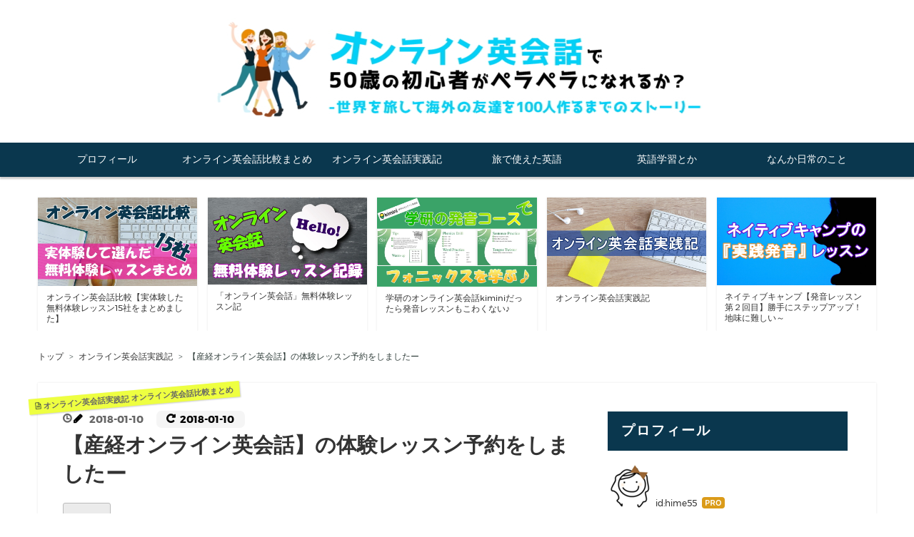

--- FILE ---
content_type: text/html; charset=utf-8
request_url: https://www.ximemo.com/entry/apply_for_sankei_online
body_size: 15498
content:
<!DOCTYPE html>
<html
  lang="ja"

data-admin-domain="//blog.hatena.ne.jp"
data-admin-origin="https://blog.hatena.ne.jp"
data-author="hime55"
data-avail-langs="ja en"
data-blog="ximenglish.hatenablog.com"
data-blog-host="ximenglish.hatenablog.com"
data-blog-is-public="1"
data-blog-name="オンライン英会話で50歳の初心者がペラペラになれるか？"
data-blog-owner="hime55"
data-blog-show-ads=""
data-blog-show-sleeping-ads=""
data-blog-uri="https://www.ximemo.com/"
data-blog-uuid="8599973812300422255"
data-blogs-uri-base="https://www.ximemo.com"
data-brand="pro"
data-data-layer="{&quot;hatenablog&quot;:{&quot;admin&quot;:{},&quot;analytics&quot;:{&quot;brand_property_id&quot;:&quot;&quot;,&quot;measurement_id&quot;:&quot;G-GNNMDHJYYE&quot;,&quot;non_sampling_property_id&quot;:&quot;&quot;,&quot;property_id&quot;:&quot;&quot;,&quot;separated_property_id&quot;:&quot;UA-29716941-22&quot;},&quot;blog&quot;:{&quot;blog_id&quot;:&quot;8599973812300422255&quot;,&quot;content_seems_japanese&quot;:&quot;true&quot;,&quot;disable_ads&quot;:&quot;custom_domain&quot;,&quot;enable_ads&quot;:&quot;false&quot;,&quot;enable_keyword_link&quot;:&quot;false&quot;,&quot;entry_show_footer_related_entries&quot;:&quot;true&quot;,&quot;force_pc_view&quot;:&quot;true&quot;,&quot;is_public&quot;:&quot;true&quot;,&quot;is_responsive_view&quot;:&quot;true&quot;,&quot;is_sleeping&quot;:&quot;false&quot;,&quot;lang&quot;:&quot;ja&quot;,&quot;name&quot;:&quot;\u30aa\u30f3\u30e9\u30a4\u30f3\u82f1\u4f1a\u8a71\u306750\u6b73\u306e\u521d\u5fc3\u8005\u304c\u30da\u30e9\u30da\u30e9\u306b\u306a\u308c\u308b\u304b\uff1f&quot;,&quot;owner_name&quot;:&quot;hime55&quot;,&quot;uri&quot;:&quot;https://www.ximemo.com/&quot;},&quot;brand&quot;:&quot;pro&quot;,&quot;page_id&quot;:&quot;entry&quot;,&quot;permalink_entry&quot;:{&quot;author_name&quot;:&quot;hime55&quot;,&quot;categories&quot;:&quot;\u30aa\u30f3\u30e9\u30a4\u30f3\u82f1\u4f1a\u8a71\u5b9f\u8df5\u8a18\t\u30aa\u30f3\u30e9\u30a4\u30f3\u82f1\u4f1a\u8a71\u6bd4\u8f03\u307e\u3068\u3081&quot;,&quot;character_count&quot;:2025,&quot;date&quot;:&quot;2018-01-10&quot;,&quot;entry_id&quot;:&quot;8599973812335706755&quot;,&quot;first_category&quot;:&quot;\u30aa\u30f3\u30e9\u30a4\u30f3\u82f1\u4f1a\u8a71\u5b9f\u8df5\u8a18&quot;,&quot;hour&quot;:&quot;18&quot;,&quot;title&quot;:&quot;\u3010\u7523\u7d4c\u30aa\u30f3\u30e9\u30a4\u30f3\u82f1\u4f1a\u8a71\u3011\u306e\u4f53\u9a13\u30ec\u30c3\u30b9\u30f3\u4e88\u7d04\u3092\u3057\u307e\u3057\u305f\u30fc&quot;,&quot;uri&quot;:&quot;https://www.ximemo.com/entry/apply_for_sankei_online&quot;},&quot;pro&quot;:&quot;pro&quot;,&quot;router_type&quot;:&quot;blogs&quot;}}"
data-device="pc"
data-dont-recommend-pro="false"
data-global-domain="https://hatena.blog"
data-globalheader-color="b"
data-globalheader-type="pc"
data-has-touch-view="1"
data-help-url="https://help.hatenablog.com"
data-hide-header="1"
data-no-suggest-touch-view="1"
data-page="entry"
data-parts-domain="https://hatenablog-parts.com"
data-plus-available="1"
data-pro="true"
data-router-type="blogs"
data-sentry-dsn="https://03a33e4781a24cf2885099fed222b56d@sentry.io/1195218"
data-sentry-environment="production"
data-sentry-sample-rate="0.1"
data-static-domain="https://cdn.blog.st-hatena.com"
data-version="290ad662750024ea17472b9c1b7e66"




  data-initial-state="{}"

  >
  <head prefix="og: http://ogp.me/ns# fb: http://ogp.me/ns/fb# article: http://ogp.me/ns/article#">

  

  
  <meta name="viewport" content="width=device-width, initial-scale=1.0" />


  


  

  <meta name="robots" content="max-image-preview:large" />


  <meta charset="utf-8"/>
  <meta http-equiv="X-UA-Compatible" content="IE=7; IE=9; IE=10; IE=11" />
  <title>【産経オンライン英会話】の体験レッスン予約をしましたー - オンライン英会話で50歳の初心者がペラペラになれるか？</title>

  
  <link rel="canonical" href="https://www.ximemo.com/entry/apply_for_sankei_online"/>



  

<meta itemprop="name" content="【産経オンライン英会話】の体験レッスン予約をしましたー - オンライン英会話で50歳の初心者がペラペラになれるか？"/>

  <meta itemprop="image" content="https://cdn.image.st-hatena.com/image/scale/aa802264725258bf9e92df481bbda193492e88f2/backend=imagemagick;version=1;width=1300/https%3A%2F%2Fcdn-ak.f.st-hatena.com%2Fimages%2Ffotolife%2Fh%2Fhime55%2F20180110%2F20180110062939.jpg"/>


  <meta property="og:title" content="【産経オンライン英会話】の体験レッスン予約をしましたー - オンライン英会話で50歳の初心者がペラペラになれるか？"/>
<meta property="og:type" content="article"/>
  <meta property="og:url" content="https://www.ximemo.com/entry/apply_for_sankei_online"/>

  <meta property="og:image" content="https://cdn.image.st-hatena.com/image/scale/aa802264725258bf9e92df481bbda193492e88f2/backend=imagemagick;version=1;width=1300/https%3A%2F%2Fcdn-ak.f.st-hatena.com%2Fimages%2Ffotolife%2Fh%2Fhime55%2F20180110%2F20180110062939.jpg"/>

<meta property="og:image:alt" content="【産経オンライン英会話】の体験レッスン予約をしましたー - オンライン英会話で50歳の初心者がペラペラになれるか？"/>
    <meta property="og:description" content="【産経オンライン英会話】の体験レッスン予約をしましたー - オンライン英会話で50歳の初心者がペラペラになれるか？" />
<meta property="og:site_name" content="オンライン英会話で50歳の初心者がペラペラになれるか？"/>

  <meta property="article:published_time" content="2018-01-10T09:42:05Z" />

    <meta property="article:tag" content="オンライン英会話実践記" />
    <meta property="article:tag" content="オンライン英会話比較まとめ" />
      <meta name="twitter:card"  content="summary_large_image" />
    <meta name="twitter:image" content="https://cdn.image.st-hatena.com/image/scale/aa802264725258bf9e92df481bbda193492e88f2/backend=imagemagick;version=1;width=1300/https%3A%2F%2Fcdn-ak.f.st-hatena.com%2Fimages%2Ffotolife%2Fh%2Fhime55%2F20180110%2F20180110062939.jpg" />  <meta name="twitter:title" content="【産経オンライン英会話】の体験レッスン予約をしましたー - オンライン英会話で50歳の初心者がペラペラになれるか？" />    <meta name="twitter:description" content="【産経オンライン英会話】の体験レッスン予約をしましたー - オンライン英会話で50歳の初心者がペラペラになれるか？" />  <meta name="twitter:app:name:iphone" content="はてなブログアプリ" />
  <meta name="twitter:app:id:iphone" content="583299321" />
  <meta name="twitter:app:url:iphone" content="hatenablog:///open?uri=https%3A%2F%2Fwww.ximemo.com%2Fentry%2Fapply_for_sankei_online" />
  
    <meta name="description" content="【産経オンライン英会話】の体験レッスン予約をしましたー - オンライン英会話で50歳の初心者がペラペラになれるか？" />
    <meta name="google-site-verification" content="zCTVdt9RAgq9V5Jibe8W6WmTcmrBHQLU0MR8EFYTXv8" />
    <meta name="keywords" content="オンライン英会話,比較,おすすめ" />


  
<script
  id="embed-gtm-data-layer-loader"
  data-data-layer-page-specific="{&quot;hatenablog&quot;:{&quot;blogs_permalink&quot;:{&quot;is_blog_sleeping&quot;:&quot;false&quot;,&quot;blog_afc_issued&quot;:&quot;false&quot;,&quot;entry_afc_issued&quot;:&quot;false&quot;,&quot;is_author_pro&quot;:&quot;true&quot;,&quot;has_related_entries_with_elasticsearch&quot;:&quot;true&quot;}}}"
>
(function() {
  function loadDataLayer(elem, attrName) {
    if (!elem) { return {}; }
    var json = elem.getAttribute(attrName);
    if (!json) { return {}; }
    return JSON.parse(json);
  }

  var globalVariables = loadDataLayer(
    document.documentElement,
    'data-data-layer'
  );
  var pageSpecificVariables = loadDataLayer(
    document.getElementById('embed-gtm-data-layer-loader'),
    'data-data-layer-page-specific'
  );

  var variables = [globalVariables, pageSpecificVariables];

  if (!window.dataLayer) {
    window.dataLayer = [];
  }

  for (var i = 0; i < variables.length; i++) {
    window.dataLayer.push(variables[i]);
  }
})();
</script>

<!-- Google Tag Manager -->
<script>(function(w,d,s,l,i){w[l]=w[l]||[];w[l].push({'gtm.start':
new Date().getTime(),event:'gtm.js'});var f=d.getElementsByTagName(s)[0],
j=d.createElement(s),dl=l!='dataLayer'?'&l='+l:'';j.async=true;j.src=
'https://www.googletagmanager.com/gtm.js?id='+i+dl;f.parentNode.insertBefore(j,f);
})(window,document,'script','dataLayer','GTM-P4CXTW');</script>
<!-- End Google Tag Manager -->











  <link rel="shortcut icon" href="https://www.ximemo.com/icon/favicon">
<link rel="apple-touch-icon" href="https://www.ximemo.com/icon/touch">
<link rel="icon" sizes="192x192" href="https://www.ximemo.com/icon/link">

  

<link rel="alternate" type="application/atom+xml" title="Atom" href="https://www.ximemo.com/feed"/>
<link rel="alternate" type="application/rss+xml" title="RSS2.0" href="https://www.ximemo.com/rss"/>

  <link rel="alternate" type="application/json+oembed" href="https://hatena.blog/oembed?url=https%3A%2F%2Fwww.ximemo.com%2Fentry%2Fapply_for_sankei_online&amp;format=json" title="oEmbed Profile of 【産経オンライン英会話】の体験レッスン予約をしましたー"/>
<link rel="alternate" type="text/xml+oembed" href="https://hatena.blog/oembed?url=https%3A%2F%2Fwww.ximemo.com%2Fentry%2Fapply_for_sankei_online&amp;format=xml" title="oEmbed Profile of 【産経オンライン英会話】の体験レッスン予約をしましたー"/>
  
  <link rel="author" href="http://www.hatena.ne.jp/hime55/">

  

  
      <link rel="preload" href="https://cdn-ak.f.st-hatena.com/images/fotolife/h/hime55/20180518/20180518154712.jpg" as="image"/>
      <link rel="preload" href="https://cdn-ak.f.st-hatena.com/images/fotolife/h/hime55/20180110/20180110062939.jpg" as="image"/>


  
    
<link rel="stylesheet" type="text/css" href="https://cdn.blog.st-hatena.com/css/blog.css?version=290ad662750024ea17472b9c1b7e66"/>

    
  <link rel="stylesheet" type="text/css" href="https://usercss.blog.st-hatena.com/blog_style/8599973812300422255/7a25819f9feaaafc39d580b58bdb42aaa871c521"/>
  
  

  

  
<script> </script>

  
<style>
  div#google_afc_user,
  div.google-afc-user-container,
  div.google_afc_image,
  div.google_afc_blocklink {
      display: block !important;
  }
</style>


  

  
    <script type="application/ld+json">{"@context":"http://schema.org","@type":"Article","dateModified":"2018-01-10T18:42:05+09:00","datePublished":"2018-01-10T18:42:05+09:00","description":"","headline":"【産経オンライン英会話】の体験レッスン予約をしましたー","image":["https://cdn-ak.f.st-hatena.com/images/fotolife/h/hime55/20180110/20180110062939.jpg"],"mainEntityOfPage":{"@id":"https://www.ximemo.com/entry/apply_for_sankei_online","@type":"WebPage"}}</script>

  

  <link rel="stylesheet" href="https://maxcdn.bootstrapcdn.com/font-awesome/4.4.0/css/font-awesome.min.css">


  

</head>

  <body class="page-entry header-image-only enable-top-editarea enable-bottom-editarea category-オンライン英会話実践記 category-オンライン英会話比較まとめ globalheader-off globalheader-ng-enabled">
    

<div id="globalheader-container"
  data-brand="hatenablog"
  style="display: none"
  >
  <iframe id="globalheader" height="37" frameborder="0" allowTransparency="true"></iframe>
</div>


  
  
  

  <div id="container">
    <div id="container-inner">
      <header id="blog-title" data-brand="hatenablog">
  <div id="blog-title-inner" style="background-image: url('https://cdn-ak.f.st-hatena.com/images/fotolife/h/hime55/20180518/20180518154712.jpg'); background-position: center 0px;">
    <div id="blog-title-content">
      <h1 id="title"><a href="https://www.ximemo.com/">オンライン英会話で50歳の初心者がペラペラになれるか？</a></h1>
      
        <h2 id="blog-description">世界を旅して海外の友達を１００人作るまでのストーリー</h2>
      
    </div>
  </div>
</header>

      
  <div id="top-editarea">
    <div id="zeno-menu">
<ul class="zeno-menu">
    <li><a href="https://ximenglish.hatenablog.com/entry/about_me">プロフィール</a></li>
<li><a href="https://www.ximemo.com/entry/my_first_online_english_school">オンライン英会話比較まとめ</a></li>
<li><a href="https://www.ximemo.com/archive/category/%E3%82%AA%E3%83%B3%E3%83%A9%E3%82%A4%E3%83%B3%E8%8B%B1%E4%BC%9A%E8%A9%B1%E5%AE%9F%E8%B7%B5%E8%A8%98">オンライン英会話実践記</a></li>
<li><a href="https://www.ximemo.com/archive/category/%E6%97%85%E3%81%A7%E4%BD%BF%E3%81%88%E3%81%9F%E8%8B%B1%E8%AA%9E">旅で使えた英語</a></li>
<li><a href="https://www.ximemo.com/archive/category/%E8%8B%B1%E8%AA%9E%E5%AD%A6%E7%BF%92%E3%81%A8%E3%81%8B">英語学習とか</a></li>
<li><a href="https://www.ximemo.com/archive/category/%E3%81%AA%E3%82%93%E3%81%8B%E6%97%A5%E5%B8%B8%E3%81%AE%E3%81%93%E3%81%A8">なんか日常のこと</a></li>
</ul>
</div>



<div style="overflow-x:auto;">
<div class="recommends">
    <a href="https://www.ximemo.com/entry/my_first_online_english_school" class="recommend-entry"><img src=" https://cdn-ak.f.st-hatena.com/images/fotolife/h/hime55/20200829/20200829080843.jpg" class="recommend-img" /><span class="recommend-title">オンライン英会話比較【実体験した無料体験レッスン15社をまとめました】</span></a>
    <a href="https://www.ximemo.com/archive/category/%E3%82%AA%E3%83%B3%E3%83%A9%E3%82%A4%E3%83%B3%E8%8B%B1%E4%BC%9A%E8%A9%B1%E6%AF%94%E8%BC%83%E3%81%BE%E3%81%A8%E3%82%81" class="recommend-entry"><img src="https://cdn-ak.f.st-hatena.com/images/fotolife/h/hime55/20180902/20180902121448.jpg" class="recommend-img" /><span class="recommend-title">「オンライン英会話」無料体験レッスン記</span></a>
    <a href="https://www.ximemo.com/entry/gakken_pronunciation_lesson_1" class="recommend-entry"><img src="https://cdn-ak.f.st-hatena.com/images/fotolife/h/hime55/20190113/20190113142258.jpg" class="recommend-img" /><span class="recommend-title">学研のオンライン英会話kiminiだったら発音レッスンもこわくない♪</span></a>
<a href="https://www.ximemo.com/archive/category/%E3%82%AA%E3%83%B3%E3%83%A9%E3%82%A4%E3%83%B3%E8%8B%B1%E4%BC%9A%E8%A9%B1%E5%AE%9F%E8%B7%B5%E8%A8%98" class="recommend-entry"><img src="https://cdn-ak.f.st-hatena.com/images/fotolife/h/hime55/20200902/20200902225011.jpg" class="recommend-img" /><span class="recommend-title">オンライン英会話実践記</span></a>
    <a href="https://www.ximemo.com/entry/nativecamp_pronunciation_lesson_2" class="recommend-entry"><img src="https://cdn-ak.f.st-hatena.com/images/fotolife/h/hime55/20180902/20180902125007.jpg" class="recommend-img" /><span class="recommend-title">ネイティブキャンプ【発音レッスン第２回目】勝手にステップアップ！地味に難しい～</span></a>
</div>

</div>
  </div>


      
          <div id="top-box">
    <div class="breadcrumb" data-test-id="breadcrumb">
      <div class="breadcrumb-inner">
        <a class="breadcrumb-link" href="https://www.ximemo.com/"><span>トップ</span></a>          <span class="breadcrumb-gt">&gt;</span>          <span class="breadcrumb-child">            <a class="breadcrumb-child-link" href="https://www.ximemo.com/archive/category/%E3%82%AA%E3%83%B3%E3%83%A9%E3%82%A4%E3%83%B3%E8%8B%B1%E4%BC%9A%E8%A9%B1%E5%AE%9F%E8%B7%B5%E8%A8%98"><span>オンライン英会話実践記</span></a>          </span>            <span class="breadcrumb-gt">&gt;</span>          <span class="breadcrumb-child">            <span>【産経オンライン英会話】の体験レッスン予約をしましたー</span>          </span>      </div>
    </div>
  </div>
  <script type="application/ld+json" class="test-breadcrumb-json-ld">
    {"itemListElement":[{"position":1,"@type":"ListItem","item":{"name":"トップ","@id":"https://www.ximemo.com/"}},{"item":{"@id":"https://www.ximemo.com/archive/category/%E3%82%AA%E3%83%B3%E3%83%A9%E3%82%A4%E3%83%B3%E8%8B%B1%E4%BC%9A%E8%A9%B1%E5%AE%9F%E8%B7%B5%E8%A8%98","name":"オンライン英会話実践記"},"position":2,"@type":"ListItem"}],"@type":"BreadcrumbList","@context":"http://schema.org"}
  </script>
      
      




<div id="content" class="hfeed"
  
  >
  <div id="content-inner">
    <div id="wrapper">
      <div id="main">
        <div id="main-inner">
          

          



          
  
  <!-- google_ad_section_start -->
  <!-- rakuten_ad_target_begin -->
  
  
  

  

  
    
      
        <article class="entry hentry test-hentry js-entry-article date-first autopagerize_page_element chars-0 words-0 mode-html entry-odd" id="entry-8599973812335706755" data-keyword-campaign="" data-uuid="8599973812335706755" data-publication-type="entry">
  <div class="entry-inner">
    <header class="entry-header">
  
    <div class="date entry-date first">
    <a href="https://www.ximemo.com/archive/2018/01/10" rel="nofollow">
      <time datetime="2018-01-10T09:42:05Z" title="2018-01-10T09:42:05Z">
        <span class="date-year">2018</span><span class="hyphen">-</span><span class="date-month">01</span><span class="hyphen">-</span><span class="date-day">10</span>
      </time>
    </a>
      </div>
  <h1 class="entry-title">
  <a href="https://www.ximemo.com/entry/apply_for_sankei_online" class="entry-title-link bookmark">【産経オンライン英会話】の体験レッスン予約をしましたー</a>
</h1>

  
  

  <div class="entry-categories categories">
    
    <a href="https://www.ximemo.com/archive/category/%E3%82%AA%E3%83%B3%E3%83%A9%E3%82%A4%E3%83%B3%E8%8B%B1%E4%BC%9A%E8%A9%B1%E5%AE%9F%E8%B7%B5%E8%A8%98" class="entry-category-link category-オンライン英会話実践記">オンライン英会話実践記</a>
    
    <a href="https://www.ximemo.com/archive/category/%E3%82%AA%E3%83%B3%E3%83%A9%E3%82%A4%E3%83%B3%E8%8B%B1%E4%BC%9A%E8%A9%B1%E6%AF%94%E8%BC%83%E3%81%BE%E3%81%A8%E3%82%81" class="entry-category-link category-オンライン英会話比較まとめ">オンライン英会話比較まとめ</a>
    
  </div>


  
  <div class="customized-header">
    <div class="entry-header-html"><iframe src="https://blog.hatena.ne.jp/hime55/ximenglish.hatenablog.com/subscribe/iframe" allowtransparency="true" frameborder="0" scrolling="no" width="150" height="28"></iframe>

<p style="text-align:right">※当サイトの記事には広告・プロモーションが含まれています</p>
</div>
  </div>


  

</header>

    


    <div class="entry-content hatenablog-entry">
  
    <p><img class="hatena-fotolife" src="https://cdn-ak.f.st-hatena.com/images/fotolife/h/hime55/20180110/20180110062939.jpg" alt="産経オンライン英会話" /></p>


<p> </p>
<p class="r-fuki xime1 ">Hello!オンライン英会話サービス比較中♪ 英語初心者のヒメです</p>
<p> </p>
<p>昨年12月、<img src="https://www.rentracks.jp/adx/p.gifx?idx=0.34619.266565.1954.2983&amp;dna=46919" border="0" height="1" width="1" /><a href="https://www.rentracks.jp/adx/r.html?idx=0.34619.266565.1954.2983&amp;dna=46919" rel="noopener" target="_blank">産経オンライン英会話</a>の体験レッスンに申し込みました。</p>
<p>なんとなく、地味な印象。。。というか、すっきり見やすいHPに今までのオンライン英会話のスクールとは何か違うものを感じますー</p>
<p> </p>
<ul class="table-of-contents">
    <li><a href="#産経オンライン英会話の無料体験レッスン登録">産経オンライン英会話の無料体験レッスン登録</a><ul>
            <li><a href="#体験レッスンの予約までに再び入力項目が">体験レッスンの予約までに再び入力項目が</a></li>
            <li><a href="#やっと無料体験レッスンの予約ができます">やっと無料体験レッスンの予約ができます</a></li>
            <li><a href="#体験レッスンで使う教材をダウンロード">体験レッスンで使う教材をダウンロード</a></li>
        </ul>
    </li>
</ul>
<p> </p>
<p> </p>
<h2 id="産経オンライン英会話の無料体験レッスン登録">産経オンライン英会話の無料体験レッスン登録</h2>
<p> </p>
<p>オンライン英会話の無料体験レッスンの基本、まずは登録から。</p>
<p>右上の（赤〇で囲ったとこ）<strong>無料体験登録</strong>、もしくは右下のポップアップ「<strong>まずは無料体験レッスンをお楽しみ下さい！」</strong>をクリックします。</p>
<p> </p>
<div>
<p><img class="hatena-fotolife" title="f:id:hime55:20180110062939j:plain" src="https://cdn-ak.f.st-hatena.com/images/fotolife/h/hime55/20180110/20180110062939.jpg" alt="f:id:hime55:20180110062939j:plain" /><img src="https://www.rentracks.jp/adx/p.gifx?idx=0.34619.266565.1954.2983&amp;dna=46919" border="0" height="1" width="1" /><a href="https://www.rentracks.jp/adx/r.html?idx=0.34619.266565.1954.2983&amp;dna=46919" rel="noopener" target="_blank">産経オンライン英会話</a></p>
</div>
<p> </p>
<p>すると登録画面に移ります↓↓</p>
<p> </p>
<div>
<p><img class="hatena-fotolife" title="f:id:hime55:20180110064125j:plain" src="https://cdn-ak.f.st-hatena.com/images/fotolife/h/hime55/20180110/20180110064125.jpg" alt="f:id:hime55:20180110064125j:plain" /></p>
</div>
<p>氏名、メールアドレス、パスワードの３大項目のみ（シンプルでいいですね）、簡単に登録できそうです。</p>
<p> </p>
<p>すると、、、あれ？エラーになってしまいました↓</p>
<p> </p>
<div>
<p> </p>
<p><img class="hatena-fotolife" title="f:id:hime55:20180110064334j:plain" src="https://cdn-ak.f.st-hatena.com/images/fotolife/h/hime55/20180110/20180110064334.jpg" alt="f:id:hime55:20180110064334j:plain" /></p>
<p> </p>
<p>パスワードには、<em><strong><span style="color: #ff0000;">大文字、小文字、数字を含めて入力</span></strong><span style="color: #ff0000;"><span style="color: #000000;">とのこと</span></span></em><span style="color: #000000;">。</span></p>
<p>初めてオンライン英会話の登録をしたときは、一字一句見逃さない勢いで真面目に登録作業をしていたのに、、、初心忘れるべからず。</p>
<p> </p>
<p>パスワードを訂正して、確認画面へ。</p>
<p> </p>
<p><img class="hatena-fotolife" title="f:id:hime55:20180110065229j:plain" src="https://cdn-ak.f.st-hatena.com/images/fotolife/h/hime55/20180110/20180110065229.jpg" alt="f:id:hime55:20180110065229j:plain" /></p>
<p>青い枠の<strong><span class="marker_blue">送信する</span></strong>をクリックすると。</p>
<p> </p>
<p>すぐに、登録したメールアドレス宛に確認のメールが届きます。</p>
<p>届いた仮登録完了のお知らせメールの文中にあるURLをクリック（<span style="color: #ff0000;">↓</span>赤丸で囲ったとこ）</p>
<p> </p>
<p><img class="hatena-fotolife" title="f:id:hime55:20180110065330j:plain" src="https://cdn-ak.f.st-hatena.com/images/fotolife/h/hime55/20180110/20180110065330.jpg" alt="f:id:hime55:20180110065330j:plain" /></p>
<p> </p>
<p>↓すると、HPに飛びメールの認証がされ会員登録が完了。 </p>
<p> </p>
<p><img class="hatena-fotolife" title="f:id:hime55:20180110065746j:plain" src="https://cdn-ak.f.st-hatena.com/images/fotolife/h/hime55/20180110/20180110065746.jpg" alt="f:id:hime55:20180110065746j:plain" /></p>
<p> 会員ログインをして、いよいよ体験レッスンの予約です！</p>
<p> </p>
<h3 id="体験レッスンの予約までに再び入力項目が">体験レッスンの予約までに再び入力項目が</h3>
<p> </p>
<p>青い枠の会員ログインをクリックすると、、、</p>
<p> </p>
<p>氏名、メールアドレス、パスワードで登録完了かと思っていたら、続いてプロフィール入力画面がでてきました↓ </p>
<p> </p>
<p><img class="hatena-fotolife" title="f:id:hime55:20180110073711j:plain" src="https://cdn-ak.f.st-hatena.com/images/fotolife/h/hime55/20180110/20180110073711.jpg" alt="f:id:hime55:20180110073711j:plain" /></p>
<p>プロフィールというか、アンケートというか。。。何だか項目が沢山あります。</p>
<p> </p>
<p>英語のどの分野を勉強したいですか、という項目ではその他以外全てチェック入れて、</p>
<p>英語の資格についても項目があるのですが、私は何の資格も持っていないので、空白のまま。</p>
<p> </p>
<p><img class="hatena-fotolife" title="f:id:hime55:20180110074549j:plain" src="https://cdn-ak.f.st-hatena.com/images/fotolife/h/hime55/20180110/20180110074549.jpg" alt="f:id:hime55:20180110074549j:plain" /></p>
<p> </p>
<p>一番最後には、「その他レッスンについての要望はありますか」という項目がありました。</p>
<p>が、<strong>※講師が確認しますので半角英字で記入してください</strong>、の但し書きを読み見なかったことにします。</p>
<p>英字＝英文！？ですよね、私にはハードルが高すぎです。</p>
<p> </p>
<p>うわっ！こんなに入力するの？と思ったプロフィール入力ですが、項目は多いのですがチェックボックス式なので、苦ではありません。</p>
<p> </p>
<h3 id="やっと無料体験レッスンの予約ができます">やっと無料体験レッスンの予約ができます</h3>
<p>プロフィール入力を終えるとようやく予約ができるようになります。</p>
<p> </p>
<p><strong>予約画面↓</strong>見やすいです。予約できる時間には青枠で<span class="marker_blue">予約する</span>の表示、予約済みの時間帯は<span style="color: #ff8400;"><strong>オレンジ色</strong></span>で表示されています。</p>
<p>何も書かれていないとろこはレッスンのサービスはないということですね。 </p>
<p> </p>
<p><img class="hatena-fotolife" title="f:id:hime55:20180110075809j:plain" src="https://cdn-ak.f.st-hatena.com/images/fotolife/h/hime55/20180110/20180110075809.jpg" alt="f:id:hime55:20180110075809j:plain" /></p>
<p>この時、ざっと何日かチェックしたんですけど、講師も揃っていて予約は取りやすそうでした。</p>
<p>で、予約ですが、もう１ステップありました！</p>
<p> </p>
<p>↓スカイプの登録をしないと予約できないようです。</p>
<p> </p>
<p><img class="hatena-fotolife" title="f:id:hime55:20180110075731j:plain" src="https://cdn-ak.f.st-hatena.com/images/fotolife/h/hime55/20180110/20180110075731.jpg" alt="f:id:hime55:20180110075731j:plain" /></p>
<p> </p>
<p>スカイプの登録をすると、講師と希望日時を選んで予約ができます。</p>
<p> </p>
<p>そして予約確認画面へ。</p>
<p> </p>
<p><img class="hatena-fotolife" title="f:id:hime55:20180114065448j:plain" src="https://cdn-ak.f.st-hatena.com/images/fotolife/h/hime55/20180114/20180114065448.jpg" alt="f:id:hime55:20180114065448j:plain" /></p>
<p> </p>
<p>で、予約内容を確認で終わりではなく、まだまだ続きます。</p>
<p>あと一息です。</p>
<p>体験レッスンなのに、お決まりのレッスンではなくてレッスンスタイルも選べます。</p>
<p>レッスンスタイルは、フリートークももちろんありましたが、私はテキストレッスンを選びました。</p>
<p> </p>
<p>希望のカリキュラムは、一番易しいと思われる初級A１を選んでみました。</p>
<p> </p>
<p><img class="hatena-fotolife" title="f:id:hime55:20180114065506j:plain" src="https://cdn-ak.f.st-hatena.com/images/fotolife/h/hime55/20180114/20180114065506.jpg" alt="f:id:hime55:20180114065506j:plain" /></p>
<p>これで無事予約成立！！</p>
<p> </p>
<p>予約成立までに色々入力する項目がありましたが、見やすいというか、導線がわかりやすいからでしょうか、大変な感じは全くしませんでした。</p>
<p> </p>
<p>無料で25分レッスンが2回受けれます＞＞＞<img src="https://www.rentracks.jp/adx/p.gifx?idx=0.34619.266565.1954.2983&amp;dna=46919" border="0" height="1" width="1" /><a href="https://www.rentracks.jp/adx/r.html?idx=0.34619.266565.1954.2983&amp;dna=46919" rel="noopener" target="_blank">産経オンライン英会話　会員募集</a></p>
<h3 id="体験レッスンで使う教材をダウンロード">体験レッスンで使う教材をダウンロード</h3>
<p>HP上からトライアル用の教材と<strong>「オンライン英会話トーク集」</strong>というテキストをダウンロードすることができます。</p>
<p>オンライン英会話のレッスンに必要なフレーズが載っていて、初めてオンライン英会話のレッスンをするかたや、久しく英語に触れていない初心者のかたにはとても参考になると思います（これいいですね）。</p>
<p> </p>
<p><img class="hatena-fotolife" title="f:id:hime55:20180110081050j:plain" src="https://cdn-ak.f.st-hatena.com/images/fotolife/h/hime55/20180110/20180110081050.jpg" alt="f:id:hime55:20180110081050j:plain" /><img src="https://www.rentracks.jp/adx/p.gifx?idx=0.34619.266565.1954.2983&amp;dna=46919" border="0" height="1" width="1" /><a href="https://www.rentracks.jp/adx/r.html?idx=0.34619.266565.1954.2983&amp;dna=46919" rel="noopener" target="_blank">産経オンライン英会話</a></p>
<p> </p>
<p>初めてのかたはプリントアウトして、目を通して手元に置いてレッスンを受けるといいと思います（ちょっとドキドキが軽減するかも）。</p>
<p> </p>
<p>で、ここで予約した通り、すでに1回目のレッスンを12月に受けたのですが、もう1回受講できるので、2回目を受けたら合わせてまたレポートします♪</p>
<p> </p>
<p>ではまた！</p>
<p>  </p>
<p class="r-fuki xime1 ">記事を読んでくださりありがとうございます！<br />オンライン英会話サービス比較中♪ヒメでした。</p>
<p> </p>
<p>その後色々と無料体験レッスンを受けてみました↓</p>
<p><iframe class="embed-card embed-blogcard" style="display: block; width: 100%; height: 190px; max-width: 500px; margin: 10px 0px;" title="オンライン英会話比較2019最新版！６か月間で14社を実体験して選んだスクールはここ！ - オンライン英会話で50歳の初心者がペラペラになれるか？" src="https://hatenablog-parts.com/embed?url=https%3A%2F%2Fwww.ximemo.com%2Fentry%2Fmy_first_online_english_school" frameborder="0" scrolling="no"></iframe><cite class="hatena-citation"><a href="https://www.ximemo.com/entry/my_first_online_english_school">www.ximemo.com</a></cite></p>
</div>
    
    




    

  
</div>

    
  <footer class="entry-footer">
    
    <div class="entry-tags-wrapper">
  <div class="entry-tags">  </div>
</div>

    <p class="entry-footer-section track-inview-by-gtm" data-gtm-track-json="{&quot;area&quot;: &quot;finish_reading&quot;}">
  <span class="author vcard"><span class="fn" data-load-nickname="1" data-user-name="hime55" >hime55</span></span>
  <span class="entry-footer-time"><a href="https://www.ximemo.com/entry/apply_for_sankei_online"><time data-relative datetime="2018-01-10T09:42:05Z" title="2018-01-10T09:42:05Z" class="updated">2018-01-10 18:42</time></a></span>
  
  
  
</p>

    
  <div
    class="hatena-star-container"
    data-hatena-star-container
    data-hatena-star-url="https://www.ximemo.com/entry/apply_for_sankei_online"
    data-hatena-star-title="【産経オンライン英会話】の体験レッスン予約をしましたー"
    data-hatena-star-variant="profile-icon"
    data-hatena-star-profile-url-template="https://blog.hatena.ne.jp/{username}/"
  ></div>


    
<div class="social-buttons">
  
  
    <div class="social-button-item">
      <a href="https://b.hatena.ne.jp/entry/s/www.ximemo.com/entry/apply_for_sankei_online" class="hatena-bookmark-button" data-hatena-bookmark-url="https://www.ximemo.com/entry/apply_for_sankei_online" data-hatena-bookmark-layout="vertical-balloon" data-hatena-bookmark-lang="ja" title="この記事をはてなブックマークに追加"><img src="https://b.st-hatena.com/images/entry-button/button-only.gif" alt="この記事をはてなブックマークに追加" width="20" height="20" style="border: none;" /></a>
    </div>
  
  
    <div class="social-button-item">
      <div class="fb-share-button" data-layout="box_count" data-href="https://www.ximemo.com/entry/apply_for_sankei_online"></div>
    </div>
  
  
    
    
    <div class="social-button-item">
      <a
          class="entry-share-button entry-share-button-twitter test-share-button-twitter"
          href="https://x.com/intent/tweet?text=%E3%80%90%E7%94%A3%E7%B5%8C%E3%82%AA%E3%83%B3%E3%83%A9%E3%82%A4%E3%83%B3%E8%8B%B1%E4%BC%9A%E8%A9%B1%E3%80%91%E3%81%AE%E4%BD%93%E9%A8%93%E3%83%AC%E3%83%83%E3%82%B9%E3%83%B3%E4%BA%88%E7%B4%84%E3%82%92%E3%81%97%E3%81%BE%E3%81%97%E3%81%9F%E3%83%BC+-+%E3%82%AA%E3%83%B3%E3%83%A9%E3%82%A4%E3%83%B3%E8%8B%B1%E4%BC%9A%E8%A9%B1%E3%81%A750%E6%AD%B3%E3%81%AE%E5%88%9D%E5%BF%83%E8%80%85%E3%81%8C%E3%83%9A%E3%83%A9%E3%83%9A%E3%83%A9%E3%81%AB%E3%81%AA%E3%82%8C%E3%82%8B%E3%81%8B%EF%BC%9F&amp;url=https%3A%2F%2Fwww.ximemo.com%2Fentry%2Fapply_for_sankei_online"
          title="X（Twitter）で投稿する"
        ></a>
    </div>
  
  
  
    <span>
      <div class="line-it-button" style="display: none;" data-type="share-e" data-lang="ja" ></div>
      <script src="//scdn.line-apps.com/n/line_it/thirdparty/loader.min.js" async="async" defer="defer" ></script>
    </span>
  
  
  
  
</div>

    

    <div class="customized-footer">
      
  <iframe class="hatena-bookmark-comment-iframe" data-src="https://www.ximemo.com/iframe/hatena_bookmark_comment?canonical_uri=https%3A%2F%2Fwww.ximemo.com%2Fentry%2Fapply_for_sankei_online" frameborder="0" scrolling="no" style="border: none; width: 100%;">
  </iframe>


        

          <div class="entry-footer-modules" id="entry-footer-secondary-modules">      
<div class="hatena-module hatena-module-related-entries" >
      
  <!-- Hatena-Epic-has-related-entries-with-elasticsearch:true -->
  <div class="hatena-module-title">
    関連記事
  </div>
  <div class="hatena-module-body">
    <ul class="related-entries hatena-urllist urllist-with-thumbnails">
  
  
    
    <li class="urllist-item related-entries-item">
      <div class="urllist-item-inner related-entries-item-inner">
        
          
                      <a class="urllist-image-link related-entries-image-link" href="https://www.ximemo.com/entry/apply_for_english_live">
  <img alt="他とは違う？オンライン英会話スクール！ネイティブ講師のEFイングリッシュライブに登録しました！" src="https://cdn.image.st-hatena.com/image/square/c01c89099de66ae94cda37724401cf86edf7994b/backend=imagemagick;height=100;version=1;width=100/https%3A%2F%2Fcdn-ak.f.st-hatena.com%2Fimages%2Ffotolife%2Fh%2Fhime55%2F20180427%2F20180427152327.jpg" class="urllist-image related-entries-image" title="他とは違う？オンライン英会話スクール！ネイティブ講師のEFイングリッシュライブに登録しました！" width="100" height="100" loading="lazy">
</a>
            <div class="urllist-date-link related-entries-date-link">
  <a href="https://www.ximemo.com/archive/2018/04/28" rel="nofollow">
    <time datetime="2018-04-28T08:35:58Z" title="2018年4月28日">
      2018-04-28
    </time>
  </a>
</div>

          <a href="https://www.ximemo.com/entry/apply_for_english_live" class="urllist-title-link related-entries-title-link  urllist-title related-entries-title">他とは違う？オンライン英会話スクール！ネイティブ講師のEFイングリッシュライブに登録しました！</a>




          
          

                      <div class="urllist-entry-body related-entries-entry-body"></div>
      </div>
    </li>
  
    
    <li class="urllist-item related-entries-item">
      <div class="urllist-item-inner related-entries-item-inner">
        
          
                      <a class="urllist-image-link related-entries-image-link" href="https://www.ximemo.com/entry/apply_for_coco_jyuku_online_english">
  <img alt="昨年登録だけして放置してた、COCO塾オンライン英会話の体験レッスンを予約した！" src="https://cdn.image.st-hatena.com/image/square/0de03b682e3dd7394f4219e10add28aee717b601/backend=imagemagick;height=100;version=1;width=100/https%3A%2F%2Fcdn-ak.f.st-hatena.com%2Fimages%2Ffotolife%2Fh%2Fhime55%2F20180421%2F20180421130239.jpg" class="urllist-image related-entries-image" title="昨年登録だけして放置してた、COCO塾オンライン英会話の体験レッスンを予約した！" width="100" height="100" loading="lazy">
</a>
            <div class="urllist-date-link related-entries-date-link">
  <a href="https://www.ximemo.com/archive/2018/04/21" rel="nofollow">
    <time datetime="2018-04-21T09:38:29Z" title="2018年4月21日">
      2018-04-21
    </time>
  </a>
</div>

          <a href="https://www.ximemo.com/entry/apply_for_coco_jyuku_online_english" class="urllist-title-link related-entries-title-link  urllist-title related-entries-title">昨年登録だけして放置してた、COCO塾オンライン英会話の体験レッスンを予約した！</a>




          
          

                      <div class="urllist-entry-body related-entries-entry-body"></div>
      </div>
    </li>
  
    
    <li class="urllist-item related-entries-item">
      <div class="urllist-item-inner related-entries-item-inner">
        
          
                      <a class="urllist-image-link related-entries-image-link" href="https://www.ximemo.com/entry/apply_for_woman_online">
  <img alt="今すぐ体験！できず、登録だけで終わってしまったWOMANオンライン英会話" src="https://cdn.image.st-hatena.com/image/square/27bbd421e803c9f500017e9a6fb608b58be8668c/backend=imagemagick;height=100;version=1;width=100/https%3A%2F%2Fcdn-ak.f.st-hatena.com%2Fimages%2Ffotolife%2Fh%2Fhime55%2F20180401%2F20180401220937.jpg" class="urllist-image related-entries-image" title="今すぐ体験！できず、登録だけで終わってしまったWOMANオンライン英会話" width="100" height="100" loading="lazy">
</a>
            <div class="urllist-date-link related-entries-date-link">
  <a href="https://www.ximemo.com/archive/2018/04/03" rel="nofollow">
    <time datetime="2018-04-02T23:05:26Z" title="2018年4月3日">
      2018-04-03
    </time>
  </a>
</div>

          <a href="https://www.ximemo.com/entry/apply_for_woman_online" class="urllist-title-link related-entries-title-link  urllist-title related-entries-title">今すぐ体験！できず、登録だけで終わってしまったWOMANオンライン英会話</a>




          
          

                      <div class="urllist-entry-body related-entries-entry-body"></div>
      </div>
    </li>
  
    
    <li class="urllist-item related-entries-item">
      <div class="urllist-item-inner related-entries-item-inner">
        
          
                      <a class="urllist-image-link related-entries-image-link" href="https://www.ximemo.com/entry/apply_for_gakken">
  <img alt="学研グループの安心感♪ 学研のオンライン英会話kiminiに登録してみた!" src="https://cdn.image.st-hatena.com/image/square/f8caf457acd6d974a01f2033fadb4ccf3730726d/backend=imagemagick;height=100;version=1;width=100/https%3A%2F%2Fcdn-ak.f.st-hatena.com%2Fimages%2Ffotolife%2Fh%2Fhime55%2F20180327%2F20180327095537.jpg" class="urllist-image related-entries-image" title="学研グループの安心感♪ 学研のオンライン英会話kiminiに登録してみた!" width="100" height="100" loading="lazy">
</a>
            <div class="urllist-date-link related-entries-date-link">
  <a href="https://www.ximemo.com/archive/2018/03/27" rel="nofollow">
    <time datetime="2018-03-27T13:33:21Z" title="2018年3月27日">
      2018-03-27
    </time>
  </a>
</div>

          <a href="https://www.ximemo.com/entry/apply_for_gakken" class="urllist-title-link related-entries-title-link  urllist-title related-entries-title">学研グループの安心感♪ 学研のオンライン英会話kiminiに登録してみた!</a>




          
          

                      <div class="urllist-entry-body related-entries-entry-body"></div>
      </div>
    </li>
  
    
    <li class="urllist-item related-entries-item">
      <div class="urllist-item-inner related-entries-item-inner">
        
          
                      <a class="urllist-image-link related-entries-image-link" href="https://www.ximemo.com/entry/apply_for_eigox">
  <img alt="オンライン英会話【eigox】エイゴックスの無料体験レッスンに申し込みました" src="https://cdn.image.st-hatena.com/image/square/1ad96c15dd51671880b3055065abd3fb9d416f31/backend=imagemagick;height=100;version=1;width=100/https%3A%2F%2Fcdn-ak.f.st-hatena.com%2Fimages%2Ffotolife%2Fh%2Fhime55%2F20180228%2F20180228135711.jpg" class="urllist-image related-entries-image" title="オンライン英会話【eigox】エイゴックスの無料体験レッスンに申し込みました" width="100" height="100" loading="lazy">
</a>
            <div class="urllist-date-link related-entries-date-link">
  <a href="https://www.ximemo.com/archive/2018/02/28" rel="nofollow">
    <time datetime="2018-02-28T08:05:05Z" title="2018年2月28日">
      2018-02-28
    </time>
  </a>
</div>

          <a href="https://www.ximemo.com/entry/apply_for_eigox" class="urllist-title-link related-entries-title-link  urllist-title related-entries-title">オンライン英会話【eigox】エイゴックスの無料体験レッスンに申し込みました</a>




          
          

                      <div class="urllist-entry-body related-entries-entry-body"></div>
      </div>
    </li>
  
</ul>

  </div>
</div>
  </div>
        
  <div class="entry-footer-html"><div class="subscribe-button">
  <div class="subscribe-button-inner">
      <a href="https://blog.hatena.ne.jp/ hime55/ximenglish.hatenablog.com /subscribe"><img src="https://cdn-ak.f.st-hatena.com/images/fotolife/h/hime55/20180904/20180904114335.jpg?1526684902"></a>
    </div>
</div>


<div id="my-footer">

<script async src="//pagead2.googlesyndication.com/pagead/js/adsbygoogle.js"></script>
<!-- ximemo_top -->
<ins class="adsbygoogle"
     style="display:block"
     data-ad-client="ca-pub-8012427998553420"
     data-ad-slot="8534645543"
     data-ad-format="auto"
     data-full-width-responsive="true"></ins>
<script>
(adsbygoogle = window.adsbygoogle || []).push({});
</script>
</div>




<script>
var myFooter=document.getElementById("my-footer");var temp=myFooter.cloneNode(true);myFooter.parentNode.removeChild(myFooter);document.getElementsByClassName("entry-content")[0].appendChild(temp);
</script>



<!-- 最終更新日 -->
<style>
.lastmod{
    margin-left: 1em;
    padding: 0.2em 1em;
    background-color: #f5f5f5;
    border-radius: 0.5em;
    color: #000;
}
.lastmod:before{
    font-family:"blogicon";
    content: "\f02b";
    position: relative;
    letter-spacing: 0.5em;
    font-size: 1em;
    color: #000;
}
.date a:before{
    font-family:"blogicon";
    content: "\f024";
    position: relative;
    letter-spacing: 0.5em;
    font-size: 1em;
    color: #000;
}
</style>
<script type="text/javascript">
    var jsonld = JSON.parse(document.querySelector('script[type="application/ld+json"]').innerHTML);
    var dateModified = jsonld.dateModified;
    var date = document.querySelector('div.date'); 
    var time = document.createElement('time');
    var lastmod = dateModified.substr(0, 10);
    time.innerText = lastmod
    time.setAttribute("datetime", lastmod );
    time.setAttribute("dateModified", "最終更新日：" + lastmod);
    time.className = 'lastmod';
    date.appendChild(time);
</script>


<script async src="https://pagead2.googlesyndication.com/pagead/js/adsbygoogle.js?client=ca-pub-8012427998553420"
     crossorigin="anonymous"></script>
<ins class="adsbygoogle"
     style="display:block"
     data-ad-format="fluid"
     data-ad-layout-key="-7v+eo+1+2-5"
     data-ad-client="ca-pub-8012427998553420"
     data-ad-slot="2748440504"></ins>
<script>
     (adsbygoogle = window.adsbygoogle || []).push({});
</script></div>


      
    </div>
    
  <div class="comment-box js-comment-box">
    
    <ul class="comment js-comment">
      <li class="read-more-comments" style="display: none;"><a>もっと読む</a></li>
    </ul>
    
      <a class="leave-comment-title js-leave-comment-title">コメントを書く</a>
    
  </div>

  </footer>

  </div>
</article>

      
      
    
  

  
  <!-- rakuten_ad_target_end -->
  <!-- google_ad_section_end -->
  
  
  
  <div class="pager pager-permalink permalink">
    
      
      <span class="pager-prev">
        <a href="https://www.ximemo.com/entry/sankei_online_trial_lesson" rel="prev">
          <span class="pager-arrow">&laquo; </span>
          プライベートなフリートーク満載！産経オ…
        </a>
      </span>
    
    
      
      <span class="pager-next">
        <a href="https://www.ximemo.com/entry/the_ancient_andes_exhibition_kahaku" rel="next">
          常設で見たくなっちゃうな～「古代アンデ…
          <span class="pager-arrow"> &raquo;</span>
        </a>
      </span>
    
  </div>


  



        </div>
      </div>

      <aside id="box1">
  <div id="box1-inner">
  </div>
</aside>

    </div><!-- #wrapper -->

    
<aside id="box2">
  
  <div id="box2-inner">
    
      

<div class="hatena-module hatena-module-profile">
  <div class="hatena-module-title">
    プロフィール
  </div>
  <div class="hatena-module-body">
    
    <a href="https://www.ximemo.com/about" class="profile-icon-link">
      <img src="https://cdn.profile-image.st-hatena.com/users/hime55/profile.png?1612338320"
      alt="id:hime55" class="profile-icon" />
    </a>
    

    
    <span class="id">
      <a href="https://www.ximemo.com/about" class="hatena-id-link"><span data-load-nickname="1" data-user-name="hime55">id:hime55</span></a>
      
  
  
    <a href="https://blog.hatena.ne.jp/-/pro?plus_via=blog_plus_badge&amp;utm_source=pro_badge&amp;utm_medium=referral&amp;utm_campaign=register_pro" title="はてなブログPro"><i class="badge-type-pro">はてなブログPro</i></a>
  


    </span>
    

    

    

    
      <div class="hatena-follow-button-box btn-subscribe js-hatena-follow-button-box"
  
  >

  <a href="#" class="hatena-follow-button js-hatena-follow-button">
    <span class="subscribing">
      <span class="foreground">読者です</span>
      <span class="background">読者をやめる</span>
    </span>
    <span class="unsubscribing" data-track-name="profile-widget-subscribe-button" data-track-once>
      <span class="foreground">読者になる</span>
      <span class="background">読者になる</span>
    </span>
  </a>
  <div class="subscription-count-box js-subscription-count-box">
    <i></i>
    <u></u>
    <span class="subscription-count js-subscription-count">
    </span>
  </div>
</div>

    

    

    <div class="profile-about">
      <a href="https://www.ximemo.com/about">このブログについて</a>
    </div>

  </div>
</div>

    
      <div class="hatena-module hatena-module-links">
  <div class="hatena-module-title">
    お問い合わせ
  </div>
  <div class="hatena-module-body">
    <ul class="hatena-urllist">
      
        <li>
          <a href="https://chillspacex.com/contact/">お問い合わせページへ</a>
        </li>
      
    </ul>
  </div>
</div>

    
      
<div class="hatena-module hatena-module-html">
    <div class="hatena-module-title">Kindle本</div>
  <div class="hatena-module-body">
    <a href="https://www.amazon.co.jp/stores/%E3%83%92%E3%83%A1/author/B0FRZSPLN5?ref=ap_rdr&shoppingPortalEnabled=true">
  <img src="https://cdn-ak.f.st-hatena.com/images/fotolife/h/hime55/20251230/20251230153034.jpg" alt="Kindle本" width="100%">
</a>
  </div>
</div>

    
      
<div class="hatena-module hatena-module-entries-access-ranking"
  data-count="5"
  data-source="access"
  data-enable_customize_format="0"
  data-display_entry_image_size_width="100"
  data-display_entry_image_size_height="100"

  data-display_entry_category="0"
  data-display_entry_image="1"
  data-display_entry_image_size_width="100"
  data-display_entry_image_size_height="100"
  data-display_entry_body_length="0"
  data-display_entry_date="0"
  data-display_entry_title_length="20"
  data-restrict_entry_title_length="0"
  data-display_bookmark_count="0"

>
  <div class="hatena-module-title">
    
      人気記事ランキング
    
  </div>
  <div class="hatena-module-body">
    
  </div>
</div>

    
      
<div class="hatena-module hatena-module-related-entries" >
  
  <div class="hatena-module-title">
    関連記事
  </div>
  <div class="hatena-module-body">
    <ul class="related-entries hatena-urllist urllist-with-thumbnails">
  
  
    
    <li class="urllist-item related-entries-item">
      <div class="urllist-item-inner related-entries-item-inner">
        
          
                      <a class="urllist-image-link related-entries-image-link" href="https://www.ximemo.com/entry/100-hours-online-english-study">
  <img alt="オンライン英会話100時間【新しい英語学習スタイル】にシフトします。" src="https://cdn.image.st-hatena.com/image/square/4929dd54c293e79f1132c0c4d7f498511f8e0952/backend=imagemagick;height=100;version=1;width=100/https%3A%2F%2Fcdn-ak.f.st-hatena.com%2Fimages%2Ffotolife%2Fh%2Fhime55%2F20210303%2F20210303143438.jpg" class="urllist-image related-entries-image" title="オンライン英会話100時間【新しい英語学習スタイル】にシフトします。" width="100" height="100" loading="lazy">
</a>

          <a href="https://www.ximemo.com/entry/100-hours-online-english-study" class="urllist-title-link related-entries-title-link  urllist-title related-entries-title">オンライン英会話100時間【新しい英語学習スタイル】にシフトします。</a>




          
          

                </div>
    </li>
  
    
    <li class="urllist-item related-entries-item">
      <div class="urllist-item-inner related-entries-item-inner">
        
          
                      <a class="urllist-image-link related-entries-image-link" href="https://www.ximemo.com/entry/looking-back-september-2020">
  <img alt="ネイティブキャンプ再開後の学習メモ【教材とか効果とか】" src="https://cdn.image.st-hatena.com/image/square/e7bffe3944094a3709452197efcf3011046dd9f9/backend=imagemagick;height=100;version=1;width=100/https%3A%2F%2Fcdn-ak.f.st-hatena.com%2Fimages%2Ffotolife%2Fh%2Fhime55%2F20200930%2F20200930230328.jpg" class="urllist-image related-entries-image" title="ネイティブキャンプ再開後の学習メモ【教材とか効果とか】" width="100" height="100" loading="lazy">
</a>

          <a href="https://www.ximemo.com/entry/looking-back-september-2020" class="urllist-title-link related-entries-title-link  urllist-title related-entries-title">ネイティブキャンプ再開後の学習メモ【教材とか効果とか】</a>




          
          

                </div>
    </li>
  
    
    <li class="urllist-item related-entries-item">
      <div class="urllist-item-inner related-entries-item-inner">
        
          
                      <a class="urllist-image-link related-entries-image-link" href="https://www.ximemo.com/entry/private-online-free-trial-lesson">
  <img alt="プライベートオンライン英会話の無料体験レッスンを受けてみた" src="https://cdn.image.st-hatena.com/image/square/04d455646aee3741f69b133491e6b94f0754948b/backend=imagemagick;height=100;version=1;width=100/https%3A%2F%2Fcdn-ak.f.st-hatena.com%2Fimages%2Ffotolife%2Fh%2Fhime55%2F20200828%2F20200828222938.jpg" class="urllist-image related-entries-image" title="プライベートオンライン英会話の無料体験レッスンを受けてみた" width="100" height="100" loading="lazy">
</a>

          <a href="https://www.ximemo.com/entry/private-online-free-trial-lesson" class="urllist-title-link related-entries-title-link  urllist-title related-entries-title">プライベートオンライン英会話の無料体験レッスンを受けてみた</a>




          
          

                </div>
    </li>
  
    
    <li class="urllist-item related-entries-item">
      <div class="urllist-item-inner related-entries-item-inner">
        
          
                      <a class="urllist-image-link related-entries-image-link" href="https://www.ximemo.com/entry/started-learning-english-again">
  <img alt="約1年間のブランクを経て、オンライン英会話を再開しました。" src="https://cdn.image.st-hatena.com/image/square/4c68c41a6fc91960ea881c83ef3fef31d1fbd9e0/backend=imagemagick;height=100;version=1;width=100/https%3A%2F%2Fcdn-ak.f.st-hatena.com%2Fimages%2Ffotolife%2Fh%2Fhime55%2F20200823%2F20200823160720.jpg" class="urllist-image related-entries-image" title="約1年間のブランクを経て、オンライン英会話を再開しました。" width="100" height="100" loading="lazy">
</a>

          <a href="https://www.ximemo.com/entry/started-learning-english-again" class="urllist-title-link related-entries-title-link  urllist-title related-entries-title">約1年間のブランクを経て、オンライン英会話を再開しました。</a>




          
          

                </div>
    </li>
  
    
    <li class="urllist-item related-entries-item">
      <div class="urllist-item-inner related-entries-item-inner">
        
          
                      <a class="urllist-image-link related-entries-image-link" href="https://www.ximemo.com/entry/take_a_break_for_a_while">
  <img alt="オンライン英会話を休会しました。" src="https://cdn.image.st-hatena.com/image/square/2dd3ee5d6cd285b4341cffd2db21bc5517fa5057/backend=imagemagick;height=100;version=1;width=100/https%3A%2F%2Fcdn-ak.f.st-hatena.com%2Fimages%2Ffotolife%2Fh%2Fhime55%2F20191129%2F20191129221212.jpg" class="urllist-image related-entries-image" title="オンライン英会話を休会しました。" width="100" height="100" loading="lazy">
</a>

          <a href="https://www.ximemo.com/entry/take_a_break_for_a_while" class="urllist-title-link related-entries-title-link  urllist-title related-entries-title">オンライン英会話を休会しました。</a>




          
          

                </div>
    </li>
  
</ul>

  </div>
</div>

    
      
<div class="hatena-module hatena-module-html">
  <div class="hatena-module-body">
    <a class="twitter-timeline" data-lang="ja" data-width="500" data-height="300" href="https://twitter.com/chillspacex?ref_src=twsrc%5Etfw">Tweets by chillspacex</a> <script async src="https://platform.twitter.com/widgets.js" charset="utf-8"></script>
  </div>
</div>

    
      

<div class="hatena-module hatena-module-archive" data-archive-type="default" data-archive-url="https://www.ximemo.com/archive">
  <div class="hatena-module-title">
    <a href="https://www.ximemo.com/archive">月別アーカイブ</a>
  </div>
  <div class="hatena-module-body">
    
      
        <ul class="hatena-urllist">
          
            <li class="archive-module-year archive-module-year-hidden" data-year="2025">
              <div class="archive-module-button">
                <span class="archive-module-hide-button">▼</span>
                <span class="archive-module-show-button">▶</span>
              </div>
              <a href="https://www.ximemo.com/archive/2025" class="archive-module-year-title archive-module-year-2025">
                2025
              </a>
              <ul class="archive-module-months">
                
                  <li class="archive-module-month">
                    <a href="https://www.ximemo.com/archive/2025/12" class="archive-module-month-title archive-module-month-2025-12">
                      2025 / 12
                    </a>
                  </li>
                
              </ul>
            </li>
          
            <li class="archive-module-year archive-module-year-hidden" data-year="2024">
              <div class="archive-module-button">
                <span class="archive-module-hide-button">▼</span>
                <span class="archive-module-show-button">▶</span>
              </div>
              <a href="https://www.ximemo.com/archive/2024" class="archive-module-year-title archive-module-year-2024">
                2024
              </a>
              <ul class="archive-module-months">
                
                  <li class="archive-module-month">
                    <a href="https://www.ximemo.com/archive/2024/03" class="archive-module-month-title archive-module-month-2024-3">
                      2024 / 3
                    </a>
                  </li>
                
                  <li class="archive-module-month">
                    <a href="https://www.ximemo.com/archive/2024/01" class="archive-module-month-title archive-module-month-2024-1">
                      2024 / 1
                    </a>
                  </li>
                
              </ul>
            </li>
          
            <li class="archive-module-year archive-module-year-hidden" data-year="2023">
              <div class="archive-module-button">
                <span class="archive-module-hide-button">▼</span>
                <span class="archive-module-show-button">▶</span>
              </div>
              <a href="https://www.ximemo.com/archive/2023" class="archive-module-year-title archive-module-year-2023">
                2023
              </a>
              <ul class="archive-module-months">
                
                  <li class="archive-module-month">
                    <a href="https://www.ximemo.com/archive/2023/12" class="archive-module-month-title archive-module-month-2023-12">
                      2023 / 12
                    </a>
                  </li>
                
                  <li class="archive-module-month">
                    <a href="https://www.ximemo.com/archive/2023/01" class="archive-module-month-title archive-module-month-2023-1">
                      2023 / 1
                    </a>
                  </li>
                
              </ul>
            </li>
          
            <li class="archive-module-year archive-module-year-hidden" data-year="2022">
              <div class="archive-module-button">
                <span class="archive-module-hide-button">▼</span>
                <span class="archive-module-show-button">▶</span>
              </div>
              <a href="https://www.ximemo.com/archive/2022" class="archive-module-year-title archive-module-year-2022">
                2022
              </a>
              <ul class="archive-module-months">
                
                  <li class="archive-module-month">
                    <a href="https://www.ximemo.com/archive/2022/11" class="archive-module-month-title archive-module-month-2022-11">
                      2022 / 11
                    </a>
                  </li>
                
                  <li class="archive-module-month">
                    <a href="https://www.ximemo.com/archive/2022/10" class="archive-module-month-title archive-module-month-2022-10">
                      2022 / 10
                    </a>
                  </li>
                
                  <li class="archive-module-month">
                    <a href="https://www.ximemo.com/archive/2022/09" class="archive-module-month-title archive-module-month-2022-9">
                      2022 / 9
                    </a>
                  </li>
                
                  <li class="archive-module-month">
                    <a href="https://www.ximemo.com/archive/2022/08" class="archive-module-month-title archive-module-month-2022-8">
                      2022 / 8
                    </a>
                  </li>
                
                  <li class="archive-module-month">
                    <a href="https://www.ximemo.com/archive/2022/01" class="archive-module-month-title archive-module-month-2022-1">
                      2022 / 1
                    </a>
                  </li>
                
              </ul>
            </li>
          
            <li class="archive-module-year archive-module-year-hidden" data-year="2021">
              <div class="archive-module-button">
                <span class="archive-module-hide-button">▼</span>
                <span class="archive-module-show-button">▶</span>
              </div>
              <a href="https://www.ximemo.com/archive/2021" class="archive-module-year-title archive-module-year-2021">
                2021
              </a>
              <ul class="archive-module-months">
                
                  <li class="archive-module-month">
                    <a href="https://www.ximemo.com/archive/2021/12" class="archive-module-month-title archive-module-month-2021-12">
                      2021 / 12
                    </a>
                  </li>
                
                  <li class="archive-module-month">
                    <a href="https://www.ximemo.com/archive/2021/03" class="archive-module-month-title archive-module-month-2021-3">
                      2021 / 3
                    </a>
                  </li>
                
              </ul>
            </li>
          
            <li class="archive-module-year archive-module-year-hidden" data-year="2020">
              <div class="archive-module-button">
                <span class="archive-module-hide-button">▼</span>
                <span class="archive-module-show-button">▶</span>
              </div>
              <a href="https://www.ximemo.com/archive/2020" class="archive-module-year-title archive-module-year-2020">
                2020
              </a>
              <ul class="archive-module-months">
                
                  <li class="archive-module-month">
                    <a href="https://www.ximemo.com/archive/2020/12" class="archive-module-month-title archive-module-month-2020-12">
                      2020 / 12
                    </a>
                  </li>
                
                  <li class="archive-module-month">
                    <a href="https://www.ximemo.com/archive/2020/11" class="archive-module-month-title archive-module-month-2020-11">
                      2020 / 11
                    </a>
                  </li>
                
                  <li class="archive-module-month">
                    <a href="https://www.ximemo.com/archive/2020/09" class="archive-module-month-title archive-module-month-2020-9">
                      2020 / 9
                    </a>
                  </li>
                
                  <li class="archive-module-month">
                    <a href="https://www.ximemo.com/archive/2020/08" class="archive-module-month-title archive-module-month-2020-8">
                      2020 / 8
                    </a>
                  </li>
                
              </ul>
            </li>
          
            <li class="archive-module-year archive-module-year-hidden" data-year="2019">
              <div class="archive-module-button">
                <span class="archive-module-hide-button">▼</span>
                <span class="archive-module-show-button">▶</span>
              </div>
              <a href="https://www.ximemo.com/archive/2019" class="archive-module-year-title archive-module-year-2019">
                2019
              </a>
              <ul class="archive-module-months">
                
                  <li class="archive-module-month">
                    <a href="https://www.ximemo.com/archive/2019/12" class="archive-module-month-title archive-module-month-2019-12">
                      2019 / 12
                    </a>
                  </li>
                
                  <li class="archive-module-month">
                    <a href="https://www.ximemo.com/archive/2019/07" class="archive-module-month-title archive-module-month-2019-7">
                      2019 / 7
                    </a>
                  </li>
                
                  <li class="archive-module-month">
                    <a href="https://www.ximemo.com/archive/2019/06" class="archive-module-month-title archive-module-month-2019-6">
                      2019 / 6
                    </a>
                  </li>
                
                  <li class="archive-module-month">
                    <a href="https://www.ximemo.com/archive/2019/05" class="archive-module-month-title archive-module-month-2019-5">
                      2019 / 5
                    </a>
                  </li>
                
                  <li class="archive-module-month">
                    <a href="https://www.ximemo.com/archive/2019/04" class="archive-module-month-title archive-module-month-2019-4">
                      2019 / 4
                    </a>
                  </li>
                
                  <li class="archive-module-month">
                    <a href="https://www.ximemo.com/archive/2019/03" class="archive-module-month-title archive-module-month-2019-3">
                      2019 / 3
                    </a>
                  </li>
                
                  <li class="archive-module-month">
                    <a href="https://www.ximemo.com/archive/2019/02" class="archive-module-month-title archive-module-month-2019-2">
                      2019 / 2
                    </a>
                  </li>
                
                  <li class="archive-module-month">
                    <a href="https://www.ximemo.com/archive/2019/01" class="archive-module-month-title archive-module-month-2019-1">
                      2019 / 1
                    </a>
                  </li>
                
              </ul>
            </li>
          
            <li class="archive-module-year archive-module-year-hidden" data-year="2018">
              <div class="archive-module-button">
                <span class="archive-module-hide-button">▼</span>
                <span class="archive-module-show-button">▶</span>
              </div>
              <a href="https://www.ximemo.com/archive/2018" class="archive-module-year-title archive-module-year-2018">
                2018
              </a>
              <ul class="archive-module-months">
                
                  <li class="archive-module-month">
                    <a href="https://www.ximemo.com/archive/2018/12" class="archive-module-month-title archive-module-month-2018-12">
                      2018 / 12
                    </a>
                  </li>
                
                  <li class="archive-module-month">
                    <a href="https://www.ximemo.com/archive/2018/11" class="archive-module-month-title archive-module-month-2018-11">
                      2018 / 11
                    </a>
                  </li>
                
                  <li class="archive-module-month">
                    <a href="https://www.ximemo.com/archive/2018/10" class="archive-module-month-title archive-module-month-2018-10">
                      2018 / 10
                    </a>
                  </li>
                
                  <li class="archive-module-month">
                    <a href="https://www.ximemo.com/archive/2018/09" class="archive-module-month-title archive-module-month-2018-9">
                      2018 / 9
                    </a>
                  </li>
                
                  <li class="archive-module-month">
                    <a href="https://www.ximemo.com/archive/2018/08" class="archive-module-month-title archive-module-month-2018-8">
                      2018 / 8
                    </a>
                  </li>
                
                  <li class="archive-module-month">
                    <a href="https://www.ximemo.com/archive/2018/07" class="archive-module-month-title archive-module-month-2018-7">
                      2018 / 7
                    </a>
                  </li>
                
                  <li class="archive-module-month">
                    <a href="https://www.ximemo.com/archive/2018/06" class="archive-module-month-title archive-module-month-2018-6">
                      2018 / 6
                    </a>
                  </li>
                
                  <li class="archive-module-month">
                    <a href="https://www.ximemo.com/archive/2018/05" class="archive-module-month-title archive-module-month-2018-5">
                      2018 / 5
                    </a>
                  </li>
                
                  <li class="archive-module-month">
                    <a href="https://www.ximemo.com/archive/2018/04" class="archive-module-month-title archive-module-month-2018-4">
                      2018 / 4
                    </a>
                  </li>
                
                  <li class="archive-module-month">
                    <a href="https://www.ximemo.com/archive/2018/03" class="archive-module-month-title archive-module-month-2018-3">
                      2018 / 3
                    </a>
                  </li>
                
                  <li class="archive-module-month">
                    <a href="https://www.ximemo.com/archive/2018/02" class="archive-module-month-title archive-module-month-2018-2">
                      2018 / 2
                    </a>
                  </li>
                
                  <li class="archive-module-month">
                    <a href="https://www.ximemo.com/archive/2018/01" class="archive-module-month-title archive-module-month-2018-1">
                      2018 / 1
                    </a>
                  </li>
                
              </ul>
            </li>
          
            <li class="archive-module-year archive-module-year-hidden" data-year="2017">
              <div class="archive-module-button">
                <span class="archive-module-hide-button">▼</span>
                <span class="archive-module-show-button">▶</span>
              </div>
              <a href="https://www.ximemo.com/archive/2017" class="archive-module-year-title archive-module-year-2017">
                2017
              </a>
              <ul class="archive-module-months">
                
                  <li class="archive-module-month">
                    <a href="https://www.ximemo.com/archive/2017/12" class="archive-module-month-title archive-module-month-2017-12">
                      2017 / 12
                    </a>
                  </li>
                
                  <li class="archive-module-month">
                    <a href="https://www.ximemo.com/archive/2017/11" class="archive-module-month-title archive-module-month-2017-11">
                      2017 / 11
                    </a>
                  </li>
                
                  <li class="archive-module-month">
                    <a href="https://www.ximemo.com/archive/2017/10" class="archive-module-month-title archive-module-month-2017-10">
                      2017 / 10
                    </a>
                  </li>
                
                  <li class="archive-module-month">
                    <a href="https://www.ximemo.com/archive/2017/09" class="archive-module-month-title archive-module-month-2017-9">
                      2017 / 9
                    </a>
                  </li>
                
              </ul>
            </li>
          
        </ul>
      
    
  </div>
</div>

    
      <div class="hatena-module hatena-module-search-box">
  <div class="hatena-module-title">
    検索
  </div>
  <div class="hatena-module-body">
    <form class="search-form" role="search" action="https://www.ximemo.com/search" method="get">
  <input type="text" name="q" class="search-module-input" value="" placeholder="記事を検索" required>
  <input type="submit" value="検索" class="search-module-button" />
</form>

  </div>
</div>

    
      <div class="hatena-module hatena-module-links">
  <div class="hatena-module-title">
    リンク
  </div>
  <div class="hatena-module-body">
    <ul class="hatena-urllist">
      
        <li>
          <a href="http://www.ximemo.com/privacy_policy">プライバシーポリシー</a>
        </li>
      
    </ul>
  </div>
</div>

    
    
  </div>
</aside>


  </div>
</div>




      

      
  <div id="bottom-editarea">
    <script>
document.addEventListener('DOMContentLoaded', function(){
$(function() {
$(window).bind("load", function(){
  if(!(document.URL.match("/archive"))) {
    $(".entry-thumb-link").each(function() {
        var thumb_link = this;
        var xhr = new XMLHttpRequest();
        xhr.open('GET', thumb_link.href, true);
        xhr.onload = function(e) {
            if (e.target.status <= 200) {
                var d_ = e.target.response;
                var eye_catch = $('meta[property="og:image"]', d_)[0].content;
                thumb_link.style.backgroundImage = 'url(' + eye_catch + ')';
            }
        };
        xhr.responseType = 'document';
        xhr.send(null);
    });
  }
});
});
});
</script>

 <script type="text/javascript">
          window._pt_lt = new Date().getTime();
          window._pt_sp_2 = [];
          _pt_sp_2.push("setAccount,4b89f6e8");
          var _protocol =(("https:" == document.location.protocol) ? " https://" : " http://");
          (function() {
            var atag = document.createElement("script");
            atag.type = "text/javascript";
            atag.async = true;
            atag.src = _protocol + "js.ptengine.jp/4b89f6e8.js";
            var s = document.getElementsByTagName("script")[0];
            s.parentNode.insertBefore(atag, s);
           })();
  </script>
  </div>


    </div>
  </div>
  

  
  <script async src="https://s.hatena.ne.jp/js/widget/star.js"></script>
  
  
  <script>
    if (typeof window.Hatena === 'undefined') {
      window.Hatena = {};
    }
    if (!Hatena.hasOwnProperty('Star')) {
      Hatena.Star = {
        VERSION: 2,
      };
    }
  </script>


  
    <div id="fb-root"></div>
<script>(function(d, s, id) {
  var js, fjs = d.getElementsByTagName(s)[0];
  if (d.getElementById(id)) return;
  js = d.createElement(s); js.id = id;
  js.src = "//connect.facebook.net/ja_JP/sdk.js#xfbml=1&appId=719729204785177&version=v17.0";
  fjs.parentNode.insertBefore(js, fjs);
}(document, 'script', 'facebook-jssdk'));</script>

  
  

<div class="quote-box">
  <div class="tooltip-quote tooltip-quote-stock">
    <i class="blogicon-quote" title="引用をストック"></i>
  </div>
  <div class="tooltip-quote tooltip-quote-tweet js-tooltip-quote-tweet">
    <a class="js-tweet-quote" target="_blank" data-track-name="quote-tweet" data-track-once>
      <img src="https://cdn.blog.st-hatena.com/images/admin/quote/quote-x-icon.svg?version=290ad662750024ea17472b9c1b7e66" title="引用して投稿する" >
    </a>
  </div>
</div>

<div class="quote-stock-panel" id="quote-stock-message-box" style="position: absolute; z-index: 3000">
  <div class="message-box" id="quote-stock-succeeded-message" style="display: none">
    <p>引用をストックしました</p>
    <button class="btn btn-primary" id="quote-stock-show-editor-button" data-track-name="curation-quote-edit-button">ストック一覧を見る</button>
    <button class="btn quote-stock-close-message-button">閉じる</button>
  </div>

  <div class="message-box" id="quote-login-required-message" style="display: none">
    <p>引用するにはまずログインしてください</p>
    <button class="btn btn-primary" id="quote-login-button">ログイン</button>
    <button class="btn quote-stock-close-message-button">閉じる</button>
  </div>

  <div class="error-box" id="quote-stock-failed-message" style="display: none">
    <p>引用をストックできませんでした。再度お試しください</p>
    <button class="btn quote-stock-close-message-button">閉じる</button>
  </div>

  <div class="error-box" id="unstockable-quote-message-box" style="display: none; position: absolute; z-index: 3000;">
    <p>限定公開記事のため引用できません。</p>
  </div>
</div>

<script type="x-underscore-template" id="js-requote-button-template">
  <div class="requote-button js-requote-button">
    <button class="requote-button-btn tipsy-top" title="引用する"><i class="blogicon-quote"></i></button>
  </div>
</script>



  
  <div id="hidden-subscribe-button" style="display: none;">
    <div class="hatena-follow-button-box btn-subscribe js-hatena-follow-button-box"
  
  >

  <a href="#" class="hatena-follow-button js-hatena-follow-button">
    <span class="subscribing">
      <span class="foreground">読者です</span>
      <span class="background">読者をやめる</span>
    </span>
    <span class="unsubscribing" data-track-name="profile-widget-subscribe-button" data-track-once>
      <span class="foreground">読者になる</span>
      <span class="background">読者になる</span>
    </span>
  </a>
  <div class="subscription-count-box js-subscription-count-box">
    <i></i>
    <u></u>
    <span class="subscription-count js-subscription-count">
    </span>
  </div>
</div>

  </div>

  



    


  <script async src="https://platform.twitter.com/widgets.js" charset="utf-8"></script>

<script src="https://b.st-hatena.com/js/bookmark_button.js" charset="utf-8" async="async"></script>


<script type="text/javascript" src="https://cdn.blog.st-hatena.com/js/external/jquery.min.js?v=1.12.4&amp;version=290ad662750024ea17472b9c1b7e66"></script>







<script src="https://cdn.blog.st-hatena.com/js/texts-ja.js?version=290ad662750024ea17472b9c1b7e66"></script>



  <script id="vendors-js" data-env="production" src="https://cdn.blog.st-hatena.com/js/vendors.js?version=290ad662750024ea17472b9c1b7e66" crossorigin="anonymous"></script>

<script id="hatenablog-js" data-env="production" src="https://cdn.blog.st-hatena.com/js/hatenablog.js?version=290ad662750024ea17472b9c1b7e66" crossorigin="anonymous" data-page-id="entry"></script>


  <script>Hatena.Diary.GlobalHeader.init()</script>







    

    





  </body>
</html>



--- FILE ---
content_type: text/html; charset=utf-8
request_url: https://hatenablog-parts.com/embed?url=https%3A%2F%2Fwww.ximemo.com%2Fentry%2Fmy_first_online_english_school
body_size: 1748
content:
<!DOCTYPE html>
<html
  lang="ja"
  >

  <head>
    <meta charset="utf-8"/>
    <meta name="viewport" content="initial-scale=1.0"/>
    <meta name="googlebot" content="noindex,indexifembedded" />

    <title></title>

    
<script
  id="embed-gtm-data-layer-loader"
  data-data-layer-page-specific=""
>
(function() {
  function loadDataLayer(elem, attrName) {
    if (!elem) { return {}; }
    var json = elem.getAttribute(attrName);
    if (!json) { return {}; }
    return JSON.parse(json);
  }

  var globalVariables = loadDataLayer(
    document.documentElement,
    'data-data-layer'
  );
  var pageSpecificVariables = loadDataLayer(
    document.getElementById('embed-gtm-data-layer-loader'),
    'data-data-layer-page-specific'
  );

  var variables = [globalVariables, pageSpecificVariables];

  if (!window.dataLayer) {
    window.dataLayer = [];
  }

  for (var i = 0; i < variables.length; i++) {
    window.dataLayer.push(variables[i]);
  }
})();
</script>

<!-- Google Tag Manager -->
<script>(function(w,d,s,l,i){w[l]=w[l]||[];w[l].push({'gtm.start':
new Date().getTime(),event:'gtm.js'});var f=d.getElementsByTagName(s)[0],
j=d.createElement(s),dl=l!='dataLayer'?'&l='+l:'';j.async=true;j.src=
'https://www.googletagmanager.com/gtm.js?id='+i+dl;f.parentNode.insertBefore(j,f);
})(window,document,'script','dataLayer','GTM-P4CXTW');</script>
<!-- End Google Tag Manager -->











    
<link rel="stylesheet" type="text/css" href="https://cdn.blog.st-hatena.com/css/embed.css?version=290ad662750024ea17472b9c1b7e66"/>


    <script defer id="blogcard-js" src="https://cdn.blog.st-hatena.com/js/blogcard.js?version=290ad662750024ea17472b9c1b7e66"></script>
  </head>
  <body class="body-iframe page-embed">

    <div class="embed-wrapper">
      <div class="embed-wrapper-inner">
        
        
        <div class="embed-header">
          <a href="https://www.ximemo.com/" target="_blank" data-track-component="blog_icon"><img src="https://cdn.image.st-hatena.com/image/square/252017b26a96554fb8fbe06ba079c582232e7e2a/backend=imagemagick;height=128;version=1;width=128/https%3A%2F%2Fcdn.user.blog.st-hatena.com%2Fblog_custom_icon%2F128369145%2F1605574501567500" alt="オンライン英会話で50歳の初心者がペラペラになれるか？" title="オンライン英会話で50歳の初心者がペラペラになれるか？" class="blog-icon"></a>
          <h1 class="blog-title">
            <a href="https://www.ximemo.com/" target="_blank" data-track-component="blog_name">オンライン英会話で50歳の初心者がペラペラになれるか？</a>
          </h1>
          <div class="blog-user">
            <a href="https://www.ximemo.com/" target="_blank" data-track-component="entry_author_id">id:hime55</a>
          </div>
            <div class="embed-logo">
              <a href="https://hatena.blog/" target="_blank" data-track-component="hatena_logo">
                <img src="https://cdn.blog.st-hatena.com/images/embed/embed-logo.gif?version=290ad662750024ea17472b9c1b7e66" class="embed-logo-img">
              </a>
            </div>
        </div>
        
        <div class="embed-content with-thumb">
          
          
            <div class="thumb-wrapper">
              <a href="https://www.ximemo.com/entry/my_first_online_english_school" target="_blank" data-track-component="entry_image">
                <img src="https://cdn.image.st-hatena.com/image/square/4957ab5a5fa1ed6dc928c8f9bf1ac7572a4dd4eb/backend=imagemagick;height=200;version=1;width=200/https%3A%2F%2Fcdn-ak.f.st-hatena.com%2Fimages%2Ffotolife%2Fh%2Fhime55%2F20200829%2F20200829080843.jpg" class="thumb">
              </a>
            </div>
          
          <div class="entry-body">
            <h2 class="entry-title">
              <a href="https://www.ximemo.com/entry/my_first_online_english_school" target="_blank" data-track-component="entry_title">オンライン英会話比較【実体験した無料体験レッスン15社をまとめました】</a>
            </h2>
            <div class="entry-content">
              オンライン英会話比較2018最新版！英語初心者が、14社のオンライン英会話スクールの無料体験レッスンを、６か月かけて実体験！果たして最終的に選んだスクールは？これから英語学習を始める初心者におすすめな、オンライン英会話を比較、ランキング形式で紹介します。
            </div>
          </div>
        </div>
        <div class="embed-footer">
          
          <a href="https://www.ximemo.com/entry/my_first_online_english_school" target="_blank" data-track-component="entry_datetime"><time data-relative datetime="2018-06-27T08:49:20Z" class="updated">2018-06-27 17:49</time></a>
          
          <img src="https://s.st-hatena.com/entry.count.image?uri=https%3A%2F%2Fwww.ximemo.com%2Fentry%2Fmy_first_online_english_school" alt="" class="star-count" />
          <a href="https://b.hatena.ne.jp/entry/s/www.ximemo.com/entry/my_first_online_english_school" target="_blank" data-track-component="bookmark_count_image"><img src="https://b.hatena.ne.jp/entry/image/https://www.ximemo.com/entry/my_first_online_english_school" class="bookmark-count"></a>
        </div>
      </div>
    </div>
  </body>
</html>


--- FILE ---
content_type: text/html; charset=utf-8
request_url: https://www.google.com/recaptcha/api2/aframe
body_size: -88
content:
<!DOCTYPE HTML><html><head><meta http-equiv="content-type" content="text/html; charset=UTF-8"></head><body><script nonce="-B4PyMh-9lewd9p5lEr3tQ">/** Anti-fraud and anti-abuse applications only. See google.com/recaptcha */ try{var clients={'sodar':'https://pagead2.googlesyndication.com/pagead/sodar?'};window.addEventListener("message",function(a){try{if(a.source===window.parent){var b=JSON.parse(a.data);var c=clients[b['id']];if(c){var d=document.createElement('img');d.src=c+b['params']+'&rc='+(localStorage.getItem("rc::a")?sessionStorage.getItem("rc::b"):"");window.document.body.appendChild(d);sessionStorage.setItem("rc::e",parseInt(sessionStorage.getItem("rc::e")||0)+1);localStorage.setItem("rc::h",'1769910459326');}}}catch(b){}});window.parent.postMessage("_grecaptcha_ready", "*");}catch(b){}</script></body></html>